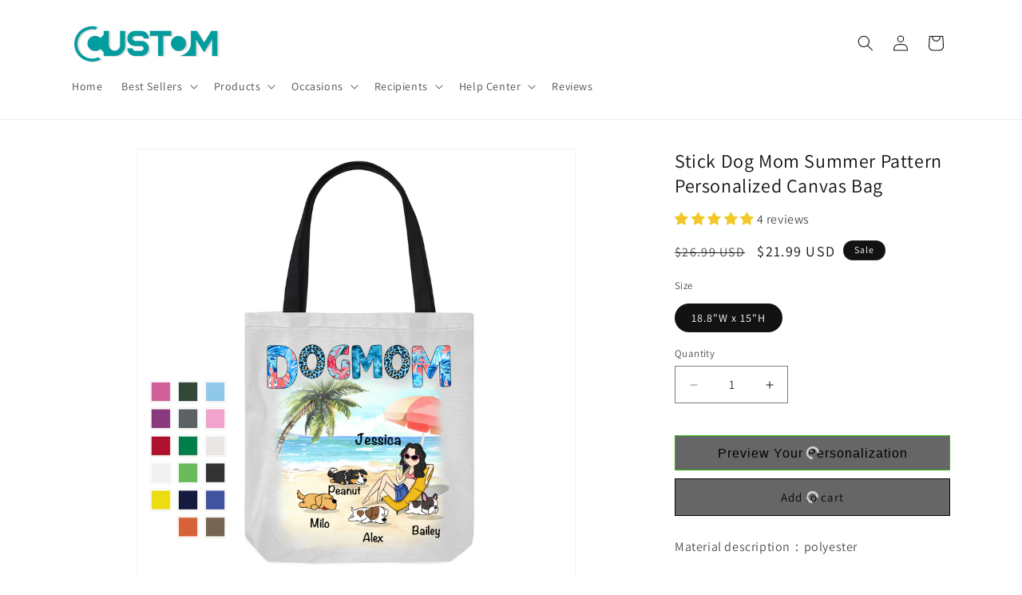

--- FILE ---
content_type: text/javascript; charset=utf-8
request_url: https://yecustom.com/products/stick-dog-mom-summer-pattern-personalized-canvas-bag.js
body_size: 1084
content:
{"id":6619021377673,"title":"Stick Dog Mom Summer Pattern Personalized Canvas Bag","handle":"stick-dog-mom-summer-pattern-personalized-canvas-bag","description":"\u003cp data-mce-fragment=\"1\"\u003eMaterial description：polyester\u003cbr\u003e\u003c\/p\u003e\n\u003cp data-mce-fragment=\"1\"\u003eProduct performance：Made of high quality polyester, the whole bag design is stylish and light, adjustable padded shoulder straps, large capacity design, can accommodate 15-inch laptop and iPad. The main bag has a large space for books, clothes and other everyday items. Can help you daily work study or travel to collect classified items to bring convenience. Casual, simple, fashionable appearance with your own personality customization to bring you wonderful experience.\u003c\/p\u003e\n\u003cp data-mce-fragment=\"1\"\u003eApplicable people\/scenarios：Schools, travel and mountaineering, training classes, shopping, zoos, parks, outdoor sports, etc., suitable for both men and women\u003c\/p\u003e\n\u003cp data-mce-fragment=\"1\"\u003eSpecial Note：This size data is normal due to different measurement methods. The error is within 1-3cm.\u003c\/p\u003e","published_at":"2021-07-22T14:54:39+08:00","created_at":"2021-07-22T14:51:15+08:00","vendor":"YeCustom","type":"Canvas Bags","tags":["20210722-WY-3","customily","Dog","dog lover","dog lovers","dog mom","dogmom","dogs","female","for dog lovers","summer"],"price":2199,"price_min":2199,"price_max":2199,"available":true,"price_varies":false,"compare_at_price":2699,"compare_at_price_min":2699,"compare_at_price_max":2699,"compare_at_price_varies":false,"variants":[{"id":39455283150985,"title":"18.8\"W x 15\"H","option1":"18.8\"W x 15\"H","option2":null,"option3":null,"sku":"WY9JX2-ENJ6CG","requires_shipping":true,"taxable":false,"featured_image":null,"available":true,"name":"Stick Dog Mom Summer Pattern Personalized Canvas Bag - 18.8\"W x 15\"H","public_title":"18.8\"W x 15\"H","options":["18.8\"W x 15\"H"],"price":2199,"weight":0,"compare_at_price":2699,"inventory_management":"shopify","barcode":null,"requires_selling_plan":false,"selling_plan_allocations":[]}],"images":["\/\/cdn.shopify.com\/s\/files\/1\/0383\/1395\/1369\/products\/0722-3.png?v=1626937746","\/\/cdn.shopify.com\/s\/files\/1\/0383\/1395\/1369\/products\/4_c89a694b-43bb-4f07-86f6-caad12eb3439.png?v=1626937746","\/\/cdn.shopify.com\/s\/files\/1\/0383\/1395\/1369\/products\/quality_Q_100_9_98068762-fd38-4acd-9ac5-b8efe14079c1.png?v=1626937746","\/\/cdn.shopify.com\/s\/files\/1\/0383\/1395\/1369\/products\/2_11814899-f8d4-4014-932c-6419ae7e072b.png?v=1626937746","\/\/cdn.shopify.com\/s\/files\/1\/0383\/1395\/1369\/products\/5_a38af42b-939e-4a84-a704-5bc89f2de142.png?v=1626937746","\/\/cdn.shopify.com\/s\/files\/1\/0383\/1395\/1369\/products\/3_d6cba786-d2ba-43e3-91ee-2620ea9a7c87.png?v=1626937746"],"featured_image":"\/\/cdn.shopify.com\/s\/files\/1\/0383\/1395\/1369\/products\/0722-3.png?v=1626937746","options":[{"name":"Size","position":1,"values":["18.8\"W x 15\"H"]}],"url":"\/products\/stick-dog-mom-summer-pattern-personalized-canvas-bag","media":[{"alt":null,"id":20600312234121,"position":1,"preview_image":{"aspect_ratio":1.0,"height":2000,"width":2000,"src":"https:\/\/cdn.shopify.com\/s\/files\/1\/0383\/1395\/1369\/products\/0722-3.png?v=1626937746"},"aspect_ratio":1.0,"height":2000,"media_type":"image","src":"https:\/\/cdn.shopify.com\/s\/files\/1\/0383\/1395\/1369\/products\/0722-3.png?v=1626937746","width":2000},{"alt":null,"id":20600294244489,"position":2,"preview_image":{"aspect_ratio":1.0,"height":1000,"width":1000,"src":"https:\/\/cdn.shopify.com\/s\/files\/1\/0383\/1395\/1369\/products\/4_c89a694b-43bb-4f07-86f6-caad12eb3439.png?v=1626937746"},"aspect_ratio":1.0,"height":1000,"media_type":"image","src":"https:\/\/cdn.shopify.com\/s\/files\/1\/0383\/1395\/1369\/products\/4_c89a694b-43bb-4f07-86f6-caad12eb3439.png?v=1626937746","width":1000},{"alt":null,"id":20600294277257,"position":3,"preview_image":{"aspect_ratio":1.0,"height":1000,"width":1000,"src":"https:\/\/cdn.shopify.com\/s\/files\/1\/0383\/1395\/1369\/products\/quality_Q_100_9_98068762-fd38-4acd-9ac5-b8efe14079c1.png?v=1626937746"},"aspect_ratio":1.0,"height":1000,"media_type":"image","src":"https:\/\/cdn.shopify.com\/s\/files\/1\/0383\/1395\/1369\/products\/quality_Q_100_9_98068762-fd38-4acd-9ac5-b8efe14079c1.png?v=1626937746","width":1000},{"alt":null,"id":20600294310025,"position":4,"preview_image":{"aspect_ratio":1.0,"height":1000,"width":1000,"src":"https:\/\/cdn.shopify.com\/s\/files\/1\/0383\/1395\/1369\/products\/2_11814899-f8d4-4014-932c-6419ae7e072b.png?v=1626937746"},"aspect_ratio":1.0,"height":1000,"media_type":"image","src":"https:\/\/cdn.shopify.com\/s\/files\/1\/0383\/1395\/1369\/products\/2_11814899-f8d4-4014-932c-6419ae7e072b.png?v=1626937746","width":1000},{"alt":null,"id":20600294342793,"position":5,"preview_image":{"aspect_ratio":1.0,"height":1000,"width":1000,"src":"https:\/\/cdn.shopify.com\/s\/files\/1\/0383\/1395\/1369\/products\/5_a38af42b-939e-4a84-a704-5bc89f2de142.png?v=1626937746"},"aspect_ratio":1.0,"height":1000,"media_type":"image","src":"https:\/\/cdn.shopify.com\/s\/files\/1\/0383\/1395\/1369\/products\/5_a38af42b-939e-4a84-a704-5bc89f2de142.png?v=1626937746","width":1000},{"alt":null,"id":20600294375561,"position":6,"preview_image":{"aspect_ratio":1.0,"height":1000,"width":1000,"src":"https:\/\/cdn.shopify.com\/s\/files\/1\/0383\/1395\/1369\/products\/3_d6cba786-d2ba-43e3-91ee-2620ea9a7c87.png?v=1626937746"},"aspect_ratio":1.0,"height":1000,"media_type":"image","src":"https:\/\/cdn.shopify.com\/s\/files\/1\/0383\/1395\/1369\/products\/3_d6cba786-d2ba-43e3-91ee-2620ea9a7c87.png?v=1626937746","width":1000}],"requires_selling_plan":false,"selling_plan_groups":[]}

--- FILE ---
content_type: text/javascript;charset=UTF-8
request_url: https://searchserverapi1.com/recommendations?api_key=3z7V3D4d2L&recommendation_widget_key=4K9B8Z8H5Z5K0F6&request_page=product&product_ids=6619021377673&recommendation_collection=&restrictBy%5Bquantity%5D=1%7C&restrictBy%5Bshopify_market_catalogs%5D=19155419273&output=jsonp&callback=jQuery371023531102607080978_1769503502795&_=1769503502796
body_size: -26
content:
jQuery371023531102607080978_1769503502795({"error":"NO_RECOMMENDATION"});

--- FILE ---
content_type: text/javascript
request_url: https://cdn.shopify.com/extensions/565cb06e-18fe-4817-a9aa-517dbd05c258/ticksell-37/assets/ticksell_core.min.js
body_size: 12716
content:
function _0x27ff(_0x33e980,_0x2d2f2a){var _0x5d9d08=_0x4d2a();return _0x27ff=function(_0xa8cf8c,_0x1f0cf2){_0xa8cf8c=_0xa8cf8c-(0xdf*-0x26+0x25b4+0x1*-0x347);var _0x1100e7=_0x5d9d08[_0xa8cf8c];if(_0x27ff['TfAddy']===undefined){var _0x2bcf2f=function(_0x2de644){var _0x5c6de1='abcdefghijklmnopqrstuvwxyzABCDEFGHIJKLMNOPQRSTUVWXYZ0123456789+/=';var _0x3adbdb='',_0x2d9cc7='',_0xe033cb=_0x3adbdb+_0x2bcf2f;for(var _0x540135=-0x4*0x706+-0x7ad*-0x1+-0x146b*-0x1,_0x4e589f,_0x2c1089,_0x255222=0x9b5*-0x2+0x8*0x48b+0x18a*-0xb;_0x2c1089=_0x2de644['charAt'](_0x255222++);~_0x2c1089&&(_0x4e589f=_0x540135%(0x261f*0x1+-0x1*-0x854+-0x2e6f)?_0x4e589f*(-0x5*0x1ad+-0x12f2+0x1b93)+_0x2c1089:_0x2c1089,_0x540135++%(0x2656+-0x1285+-0x13cd))?_0x3adbdb+=_0xe033cb['charCodeAt'](_0x255222+(-0x529*0x1+0x2*0xdc6+-0x1659))-(-0x140a+0x18b*0x19+-0x1*0x127f)!==-0xf1d*0x2+-0xf*-0x287+-0x1*0x7af?String['fromCharCode'](0x130a*0x1+-0x1bc5+-0x6*-0x19f&_0x4e589f>>(-(-0x3d*0x54+-0x4f0*0x1+0x27f*0xa)*_0x540135&0x989+-0xc17+0x294)):_0x540135:0x29*-0xe7+0x2678+0x179*-0x1){_0x2c1089=_0x5c6de1['indexOf'](_0x2c1089);}for(var _0x164b3e=-0xde5+-0x19d6+0x27bb,_0x355aaf=_0x3adbdb['length'];_0x164b3e<_0x355aaf;_0x164b3e++){_0x2d9cc7+='%'+('00'+_0x3adbdb['charCodeAt'](_0x164b3e)['toString'](0xb66*0x1+-0x1199+0x643))['slice'](-(-0x1f05+-0x1*-0x12f8+0xc0f));}return decodeURIComponent(_0x2d9cc7);};_0x27ff['BTLWVV']=_0x2bcf2f,_0x33e980=arguments,_0x27ff['TfAddy']=!![];}var _0x1b2d60=_0x5d9d08[-0x19f6+0x1c12+-0x21c],_0x2d8594=_0xa8cf8c+_0x1b2d60,_0x166e21=_0x33e980[_0x2d8594];if(!_0x166e21){var _0x320ab5=function(_0x20d2c8){this['nzQSgm']=_0x20d2c8,this['TMsMeK']=[0x249+-0x26a8+0x2*0x1230,0x1d27*0x1+-0x914+-0x1*0x1413,0x3*-0x37+-0x23aa+0x244f],this['zIgUAP']=function(){return'newState';},this['tVJFnf']='\x5cw+\x20*\x5c(\x5c)\x20*{\x5cw+\x20*',this['mLyMZB']='[\x27|\x22].+[\x27|\x22];?\x20*}';};_0x320ab5['prototype']['vqGzsL']=function(){var _0x138505=new RegExp(this['tVJFnf']+this['mLyMZB']),_0x5fe6b8=_0x138505['test'](this['zIgUAP']['toString']())?--this['TMsMeK'][-0x6a*-0x1d+-0x1*-0x91f+-0x1520]:--this['TMsMeK'][-0x8d0+0x111e+-0x84e];return this['iNrGUA'](_0x5fe6b8);},_0x320ab5['prototype']['iNrGUA']=function(_0x28a4e1){if(!Boolean(~_0x28a4e1))return _0x28a4e1;return this['MEyBGQ'](this['nzQSgm']);},_0x320ab5['prototype']['MEyBGQ']=function(_0x226c76){for(var _0x1be8a6=-0x48d*-0x3+0x3*-0x32b+-0x426,_0x53d997=this['TMsMeK']['length'];_0x1be8a6<_0x53d997;_0x1be8a6++){this['TMsMeK']['push'](Math['round'](Math['random']())),_0x53d997=this['TMsMeK']['length'];}return _0x226c76(this['TMsMeK'][-0x1c7f+0x833+-0xc*-0x1b1]);},new _0x320ab5(_0x27ff)['vqGzsL'](),_0x1100e7=_0x27ff['BTLWVV'](_0x1100e7),_0x33e980[_0x2d8594]=_0x1100e7;}else _0x1100e7=_0x166e21;return _0x1100e7;},_0x27ff(_0x33e980,_0x2d2f2a);}var _0x351bc4=_0x27ff;(function(_0xd2bf23,_0xeea56c){var _0x4cb2e1=_0x27ff,_0x122dd0=_0xd2bf23();while(!![]){try{var _0x277f56=parseInt(_0x4cb2e1(0x16b))/(-0x2*-0xeff+-0x1b93+-0x26a)+-parseInt(_0x4cb2e1(0x187))/(0x52*0x4a+0x18ce+0x8*-0x610)*(parseInt(_0x4cb2e1(0x1d7))/(0x2153*-0x1+0x1*-0x24d4+0x503*0xe))+parseInt(_0x4cb2e1(0x1f5))/(0x2153+0x1b*-0x3b+-0x1b16)*(-parseInt(_0x4cb2e1(0x17b))/(0x1134*0x2+-0x31*-0x6b+0x1b6f*-0x2))+parseInt(_0x4cb2e1(0x2a2))/(-0xfc0+-0x241a*0x1+0x33e0)+-parseInt(_0x4cb2e1(0x284))/(0x197*-0xd+0xa70*-0x1+-0x63a*-0x5)*(parseInt(_0x4cb2e1(0x1d6))/(-0x7*0x44f+-0x16d7*-0x1+0x2*0x3ad))+-parseInt(_0x4cb2e1(0x1a9))/(0xd1d+0x1910+-0x2624)*(-parseInt(_0x4cb2e1(0x224))/(-0x1ce0+-0x13cd+0x30b7))+-parseInt(_0x4cb2e1(0x292))/(-0x1*0xcec+-0xb2+0xda9);if(_0x277f56===_0xeea56c)break;else _0x122dd0['push'](_0x122dd0['shift']());}catch(_0x45c72c){_0x122dd0['push'](_0x122dd0['shift']());}}}(_0x4d2a,0x93163*-0x2+0x55a0f+0x1d*0xd3be));function _0x4d2a(){var _0x223670=['mJa0nZu1nfHzqwvUCq','s2rutLi','Awr0AdOGmcaYCa','AhjPBMS6ida7iG','C3m9iNvWC2vSBa','oYb3AgL0zs1ZCa','icaGicaGica','icaGicaGihrYyq','CZOG','BuvIr2W','yxqTChjPy2uIia','z1DLsKW','y3rVCIGICMv0Dq','Cg9W','B2XKoYbMB250lq','B2XVCJOG','C2HVD1zHCMLHBG','BM9Uzq','CZ0IDgLJA3nLBa','ohb4oYi+cIaGia','AxrLBxm6igzSzq','DxqGDhLWzt0IyW','yMTPDc1HChbLyq','sxbVr0e','y3qTyNv5lwj1Da','CMn5why','icaGia','thLwuxG','yMfJA2DYB3vUza','wurYy1K','Dg9tDhjPBMC','C3r5Bgu9iMrPCW','i3rPy2TZzwXSlq','wLfUuxa','cIaGicaGidXSyq','z3jVDxa','ue9tva','Bhv0ztSkicaGia','BgvJDg9Y','zgL2pGOGidWVza','BNb1DfT0ExbLpq','ChG7igzSzxGTCW','Ew1IB2W','rwXmC1O','y3vYCMvUDf9WCG','AgvHzgLUzW','yxnZpsjWCM9KDq','ChG7cIaGicaGia','C3r5Bgu9iNrLEa','zeHTu24','vvHWuwe','BNvTyMvY','lMn1C3rVBwfSBa','yMLUza','Bg9N','rcbMB3jTyxq6','AM9PBG','DgL0Bgu','y2TTyxjRiIbZDa','B250ywLUzxi','svrJq0i','y29TCgfYzs1HDa','EwXL','tg9HzgvK','C29Tzq','s2Hfreu','phaGC3r5Bgu9iG','y3bLu24','BwfW','icaGidXZzwXLyW','icaGCgfKzgLUzW','qurhDNK','psjJAgvJA2jVEa','oIa1ChG7cIaGia','CMfUy2u6ig5VBG','DgLJA3nLBgWTyW','A1DTzxO','ica8zgL2ignSyq','DfnLBgvJDg9Y','yxvSDa','icaGicaGicaGBq','B3reAuS','C3r5Bgu9iMn1CG','yM9YzgvYq29SBW','yK56AvO','wLbQqM0','zs1OzwLNAhq6ia','zgL1CZOGnhb4oW','C2vHCMnO','DeHRtxu','ihn0EwXLpsikia','igjVCMrLCI1Yyq','y29UC3rYDwn0BW','x19WCM90B19F','vgLJA3nLBgWGyW','t0TxqvG','C3HdzMO','CxH0z1a','thbLEe4','zw50','CgfKzgLUzW','qNnbsKq','icaGicaG','C2L6ztOGmtHWEa','s2Lisum','DhjHy2u','zgLZCgXHEq','pIaGicaGiaOGia','C29YoIbWB2LUDa','DgvYoWOGicaGia','whPrEKq','BMXPBMuTyMXVyW','y3vYCMvUy3K','pGOGicaGicaGia','DgfN','DxbZzwXSuhjVza','ANvowNi','CMvTB3zLrxzLBG','lxDYyxbWzxiGlG','oYbMBgv4lxDYyq','DuDQD1m','vgz6wxK','DMvUzg9Y','CgHyA0G','wKjfy2G','DhLSzt0IzM9UDa','zgqIxsbIDxr0BW','yMvSignSyxnZpq','icaGicaGicaGza','AhjVDwDOoYb3Aa','Aw1Hz2vvCMW','v21bzKC','AxrLlxnWywnLoG','pc9VChrPB24+cG','y29UC29Szq','BI1IB3r0B206ia','CMLJzq','BgvUz3rO','DcbJBgfZCZ0IDa','v0HlrMu','CxvLCNLtzwXLyW','Ec10zw1WBgf0zq','DgLVBIb2ywX1zq','uMDNALa','ChnLBgWTC2LTCa','mJK1mdKZs05ztwHS','ue5RsuO','Aw5NoIa4ChG7ia','B2r1y3q','icaGicaGCg9ZAq','ChjPy2u','yM9YzgvYuMfKAq','weTAD3G','CeDOsK4','B25BDhLWzt0ICW','D2nYEKm','q29SB3i','DMfYAwfUDc1Pza','y3vYCMvUy3LFCW','DMfYAwfUDeLK','EwnYv0K','nvrkBhDLCa','EhjIENK','Bgv4oIaXoYi+cG','Du90yNe','icaGica','BMv4DevSzw1LBG','AgvJA2jVEciG','icbJDxjZB3i6ia','BwzKvwq','B246igXPBMuTDa','iMnOzwnRyM94iG','zxi7iJ4','nZmYsfjezK5n','ywn0AxzL','ChjVzhvJDa','xtPJAgvJA2vK','icaGidXZCgfUia','CMLHBNqTC2vSzq','wNrVtLy','cIaGpgrPDIbJBa','rKDoBfm','AdmGy2XHC3m9iG','Dgv4DenVBNrLBG','vunpBgK','ywrKrxzLBNrmAq','rK9wD0W','Aw1Hz2vtAxPL','y2fYDa','oIaWChG7ig1HCG','rxHMDwy','Dg4TywrKlxrVlq','yxbWBhK','DMfSAwrHDgvgBW','Dg9Y','BgLNBI1PDgvTCW','DMfYAwfUDc1Zzq','oIbJzw50zxi7ia','lxDLAwDODdOGyG','wxb2Bwu','qwfmA3K','q29SB3jby3rPDG','mtaWjtSGCgfKza','C3rTAKq','z05NuM0','DMPzB3y','BLHUvgK','ntrhvujKvwm','icaGicaGicbOzq','C3r5Bgu','C3rYAw5N','yxjNAw46ida7cG','ywn0Aw9UkJ0IlW','y292zxi7cIaGia','z0LdC2O','sNrkDe8','DgfIBgu','zgLZCgf0y2HfDG','CMv0DxjUicHMDq','B3jTw2fJDgLVBG','ywLSzwq','sw52ywXPzcbhsq','y2XHC3m9iMnOzq','yM9YzgvYoIaYCa','ywnLoIbUB3DYyq','vNrwqNq','ChG7cIaGicbIBW','zMLUza','oWOGicaGyM9Yza','ChbLyxjHBMnLoG','CNnVCJOGCg9PBG','C3rLBMvY','zMPuCuq','ChjLq2HLy2S','yw5ZBgf0zsGTnq','z3HTBfO','EcbZB2XPzcaJyW','CKXSr0q','qNLjza','zgf0yxnLDa','EtOGAw5SAw5Llq','zKDmEvm','l2nHCNqVywrKlG','iaOGicaGica8lW','y2HLy2TLza','ihbHzgrPBMC6ia','phnWyw4Gy2XHCW','z2H0oIaXmhb4oW','wvPHA2S','y2HLy2TnyxjRqW','lxbYAwnLpsi','CIbLBgvTzw50','ohLhzw5lsq','ndG5B0rgvNnO','ywrKlxrVlwnHCG','C2HVD0nVBxbHCG','rK1lC3a','BMqGDgLJA3nLBa','y29SBgvJDgLVBG','Dc1KzwnVCMf0Aq','y2fTCgfPz24TAq','z2fWoIa4ChG7iG','DfnPyMXPBMC','zMLSDgvY','C3bSAxq','yMXVy2S','icaGicaGpgLUCa','iJ48l3nWyw4+ia','Cu1mBei','zM9YrwfJAa','uvHju0m','rMLWu3m','BI1YAwDODdOGoa','icaGicb3Awr0Aa','Dc1NCM91Ca','cIaGicaGicaG','DgfYz2v0uhjVza','ztOGBM9UztSIpG','yxrPB24','C3rVCfbYB3bHzW','y3rHC2rR','DhLWzq','icaGpgLTzYbZCG','ntyWmZG0t3D1DgX5','Dwn0CW','r3HdqMC','sgT5r3q','zxjYB3i','rNjlreu','mJbWEdSkicaGia','ChjLDMvUDerLzG','zNjVBq','zgvZy3jPChrPBW','AxyGC3r5Bgu9iG','y3vZDg9TywXS','lxbYB2r1y3qGDq','rgjIuMi','y2fYDc9HzgqIxq','zxi6idfWEcbZBW','ztSkicaGicaGia','shbRqvO','yNb3u3a','DJ4kicaGicaGia','pc9OmZ4kicaGia','oIaWChG7igXPBG','DMfSDwu','zwCPoWOGicaGia','BMn0Aw9UkcKG','icaGica8zgL2ia','Dc13zwLNAhq6ia','EwXLpsikicaGia','zwrqCMLJzq','Ae5Pr2u','yxrLuhjVCgfNyq','vKPwt2u','zM9YBvTHy3rPBW','txPvtMy','iGOGicbKyxrHlq','zwXSlwDYB3vWiG','C3rHDhvZ','ig5VBMu7cIaGia','ywrPDxm6ia','EcaYChGGmdSkia','AxnWBgf5oIbMBa','qwjJEhq','C3rVCeLTBwvKAq','BwfYz2LUlxrVCa','EcbZB2XPzca','C3rYAw5NAwz5','ChjVCgvYDgLLCW','mtqZodiXmefxr0rpBG','Ahq6idiWChG7cG','icaGicaGica8za','y2TNCM91BMqTyW','y2HHBMDL','yZ0I','CdOGD3jHCdSGyq','icaGicbTyxjNAq','Dwn0','DMfYAwfUDhm','cIaGicaGicaGia','B3HYzgm','zhvJDcbjBwfNzq','C2HVD1bYAwnL','u1nNDhC','yM1Xwe8','ChG7cIaGicbIyq','Dg9YqwXS','Bc1JB21WyxjLlq','DMu7igrPC3bSyq','iIbHBhq9iLbYBW','ve9iuwS','Dc1NCM91CcaUyG','AxnWBgf5oIa','lNrPy2TZzwXSlq','AgvPz2H0oIaYma','pc9WpG','Dcb1ChnLBgWGzG','AwnRywjSzsiGCW','x190AwnRC2vSBa','zgLZCgXHEtOGAq','Dd4kicaGicaGia','E30Uy29UC3rYDq','y2HLy2TIB3GTyW','iNrPy2TZzwXSlq','icaGiJ4kicaGia','DhLSzt0IcIaGia','Au1QqxG','BNnMB3jToIb0CG','mJrWEdSIpG','Dg9WoIa4ChG7iG','AfDpDNy','AwDODdOG','Aw5WDxrBDhLWzq','zK9JEM8','CdSIpG','y2XVC2vZDa','z2v0rwXLBwvUDa','icaGicaGia','y2fTCgfPz25Z','B250ywLUzxiGAq','y2XPy2S','icaGicaGicaGia','iaOGicbKyxrHlq','icaGicaGici+cG','oIa1mcu7cIaGia','sfrjt2e','qKT3rNi','surgsfq','ywXS','shHIDeC','Aw5Zzxj0qMvMBW','y2HLy2TIB3HtDa','Aw5JBhvKzxm','CKfJDgL2zq','icaGicaGicbVyG','yM9YzgvYlxjHza','zxHJzxb0Aw9U','igj1DhrVBLTJBa','y2m7ig91DgXPBG','uNrTu1e','Aw46ida7ign1CG','B2T0CLG','AgPAs08','q3PZrMu','CgfYzw50tM9Kzq','Aw5Uzxjive1m','icbIB3jKzxiTCG','r1L6wKi','idWVzgL2pGOGia','CwPnELu','zLLwyNC','B0XPzve','Axy+cIaG','yw4GBM90igzVDq','D2fYBG','AZSkicaGicaGia','igjVCMrLCJOGCW','lxbYAwnL','BI9QC29U','vvne','DwLHDhC','zt0ID2LKDgG6ia','r0Xyr00','vhz3sKW','CfHhswq','mJu5ota5m1v4re5xzG','BIO9iI9Jyxj0lW','zhbzs0i','B2XPzca','mcuSic02mcuPia','DgG6idiWChG7ia','Cg9PBNrLCJSkia','pc9ZCgfUpG','BgLJA2fIBguIia','cIaGicaGidXKAq','CM90yxrLkdq1za','icaGpc9ZzwXLyW','DeXPC3rLBMvY','BLTUyw1LpsjHza','mJmXndK1mffntNDWDq','CgXHEtOGzMXLEa','Ec1ZDgfYDdSIpG','q0vyrNe','icaGica8l2rPDG','oWOGicaGicaGia','ChjVzhvJDc1Pza','DwjTAxqIxsWGzG','icaGicaGic13zq','icaGicaGAgvPzW','vwXNqvC','y29TCgfYzuf0ua','ChG7ig1HCMDPBG','BK5Item','BguTy2HLy2TIBW','ywrKiL0GyNv0Da'];_0x4d2a=function(){return _0x223670;};return _0x4d2a();}var _0x390ed7=(function(){var _0x35568c={'xqbrt':function(_0x3aaff4,_0x53b3d7){return _0x3aaff4+_0x53b3d7;},'YhOrx':'avGtD'},_0x5c4d54=!![];return function(_0x591b67,_0x5983a5){var _0x4e8e64={'phXkH':function(_0x41732b,_0x2a0b19,_0x2836b1,_0xd76c89,_0x1072e0){return _0x41732b(_0x2a0b19,_0x2836b1,_0xd76c89,_0x1072e0);},'xrbzy':function(_0x574b17,_0x28a1d9){return _0x35568c['xqbrt'](_0x574b17,_0x28a1d9);},'HkyGt':_0x35568c['YhOrx']},_0x16a6c7=_0x5c4d54?function(){var _0x1ddeb7=_0x27ff;if(_0x4e8e64[_0x1ddeb7(0x1f8)]===_0x4e8e64[_0x1ddeb7(0x1f8)]){if(_0x5983a5){var _0x2ea46f=_0x5983a5[_0x1ddeb7(0x19a)](_0x591b67,arguments);return _0x5983a5=null,_0x2ea46f;}}else _0x4e8e64[_0x1ddeb7(0x155)](_0x3adbdb,_0x2d9cc7,_0xe033cb,_0x540135,_0x4e8e64[_0x1ddeb7(0x17c)](_0x4e589f,-0x2535+-0x3*-0x825+0xcc7));}:function(){};return _0x5c4d54=![],_0x16a6c7;};}()),_0xd66316=_0x390ed7(this,function(){var _0xb1de5a=_0x27ff,_0x8bd7ff={'dDUAU':'(((.+)+)+)'+'+$'};return _0xd66316['toString']()['search'](_0x8bd7ff['dDUAU'])['toString']()[_0xb1de5a(0x2fe)+'r'](_0xd66316)[_0xb1de5a(0x2fa)](_0x8bd7ff['dDUAU']);});_0xd66316();var _0x2e7ed6=(function(){var _0x5db77b=_0x27ff,_0x5750cf={'gNgRm':function(_0x44be33,_0x2672bf){return _0x44be33===_0x2672bf;},'YDrcY':_0x5db77b(0x1e6)},_0x1f396d=!![];return function(_0x1bb899,_0x3e287e){var _0x583e1e=_0x5db77b;if(_0x5750cf[_0x583e1e(0x1a6)](_0x5750cf[_0x583e1e(0x2bf)],_0x5750cf['YDrcY'])){var _0x166961=_0x1f396d?function(){var _0x36a873=_0x583e1e;if(_0x3e287e){var _0x57edaa=_0x3e287e[_0x36a873(0x19a)](_0x1bb899,arguments);return _0x3e287e=null,_0x57edaa;}}:function(){};return _0x1f396d=![],_0x166961;}else _0x5d37cb=_0x33985f;};}()),_0x4a9649=_0x2e7ed6(this,function(){var _0x3a2e0a=_0x27ff,_0xf4da6f={'stmjD':function(_0x38826f,_0x19fab8){return _0x38826f(_0x19fab8);},'cnSSN':function(_0x3d3dea,_0x2f8f5a,_0x4a6792){return _0x3d3dea(_0x2f8f5a,_0x4a6792);},'Abcxt':_0x3a2e0a(0x2ed)+_0x3a2e0a(0x2dd),'ZtoNV':_0x3a2e0a(0x200),'oLieQ':function(_0x446612,_0xee9c17,_0x14f8ce,_0x3ffda4){return _0x446612(_0xee9c17,_0x14f8ce,_0x3ffda4);},'eIVvy':_0x3a2e0a(0x2d6)+_0x3a2e0a(0x318)+_0x3a2e0a(0x1d8)+_0x3a2e0a(0x1ec),'UXpQa':function(_0x53e92b){return _0x53e92b();},'sxCfj':_0x3a2e0a(0x300)+_0x3a2e0a(0x278)+'nd\x20ticksel'+'l\x20containe'+_0x3a2e0a(0x1d5),'DbbRb':function(_0x528b09,_0x1c875b){return _0x528b09!==_0x1c875b;},'MzUNf':_0x3a2e0a(0x307),'mfdUd':'wvkfz','CEXFq':function(_0x85d8dc,_0x23adf0){return _0x85d8dc+_0x23adf0;},'oktrX':_0x3a2e0a(0x244)+_0x3a2e0a(0x2ae)+'rn\x20this\x22)('+'\x20)','LyVQx':function(_0x5aa609,_0x9b327b){return _0x5aa609!==_0x9b327b;},'ADGvy':_0x3a2e0a(0x2f3),'oxrdc':_0x3a2e0a(0x17e),'bmqXO':_0x3a2e0a(0x279),'BKwFr':'info','ycrWI':_0x3a2e0a(0x1f9),'Exfuf':_0x3a2e0a(0x267),'WmAfG':_0x3a2e0a(0x1b2),'FGNlS':_0x3a2e0a(0x30b),'fGLyS':function(_0x1e7fd8,_0x3152b9){return _0x1e7fd8<_0x3152b9;},'hjZKO':function(_0x36f00a,_0x1916f8){return _0x36f00a!==_0x1916f8;},'mEbGl':'jOHxO','HTIOa':'0|4|2|3|1|'+'5'},_0x3e463b=function(){var _0x1c7e27=_0x3a2e0a,_0x4a2f45;try{if(_0xf4da6f[_0x1c7e27(0x202)](_0xf4da6f[_0x1c7e27(0x216)],_0xf4da6f[_0x1c7e27(0x183)]))_0x4a2f45=_0xf4da6f[_0x1c7e27(0x1a5)](Function,_0xf4da6f[_0x1c7e27(0x295)](_0x1c7e27(0x1b4)+_0x1c7e27(0x20d)+_0xf4da6f[_0x1c7e27(0x26c)],');'))();else{var _0x2ee981={'qBrMF':function(_0x3adbb9,_0x54dcea){var _0x4ad94a=_0x1c7e27;return _0xf4da6f[_0x4ad94a(0x1a5)](_0x3adbb9,_0x54dcea);},'VtVBt':function(_0x512c5e,_0x2aa588){var _0x4e2f6b=_0x1c7e27;return _0xf4da6f[_0x4e2f6b(0x1a5)](_0x512c5e,_0x2aa588);}};let _0x22949b=_0xf4da6f['cnSSN'](_0x17a22e,_0x7385fa[_0x1c7e27(0x241)+'__'][_0x1c7e27(0x255)],_0x935a3b[_0x1c7e27(0x241)+'__'][_0x1c7e27(0x2ce)+_0x1c7e27(0x16e)]),_0x5e94aa=_0x22949b[_0x1c7e27(0x2e6)](_0x5f9af9=>_0x1af35f(_0x5f9af9))[_0x1c7e27(0x2da)](''),_0x118ad9=_0x11b4aa['getElement'+'ById'](_0xf4da6f[_0x1c7e27(0x21e)]);_0x118ad9?_0xf4da6f[_0x1c7e27(0x18d)]===_0x46d86d[_0x1c7e27(0x241)+'__'][_0x1c7e27(0x2ce)+_0x1c7e27(0x16e)][_0x1c7e27(0x189)][_0x1c7e27(0x154)]?_0xf4da6f[_0x1c7e27(0x276)](_0x1238b4,_0xf4da6f['eIVvy'],_0x118ad9,_0x57e279=>{var _0x4d03b3=_0x1c7e27;_0x57e279[_0x4d03b3(0x26f)][_0x4d03b3(0x261)+'re'](_0x118ad9,_0x57e279),_0x118ad9[_0x4d03b3(0x270)]=_0x5e94aa,_0x2ee981['qBrMF'](_0x24a832,_0x22949b),_0x2ee981[_0x4d03b3(0x1bb)](_0x34ff65,'.customall'+_0x4d03b3(0x318)+_0x4d03b3(0x1d8)+_0x4d03b3(0x23a)+_0x4d03b3(0x199)+_0x4d03b3(0x196));}):(_0x118ad9[_0x1c7e27(0x270)]=_0x5e94aa,_0xf4da6f[_0x1c7e27(0x1a5)](_0x4b51e3,_0x22949b),_0xf4da6f[_0x1c7e27(0x2d4)](_0x2e03e5)):_0x574c07[_0x1c7e27(0x1f9)](_0xf4da6f[_0x1c7e27(0x302)]);}}catch(_0x274c32){if(_0xf4da6f[_0x1c7e27(0x2bd)](_0xf4da6f[_0x1c7e27(0x2e9)],_0xf4da6f[_0x1c7e27(0x22f)]))_0x4a2f45=window;else{var _0x283193=_0x42978b[_0x1c7e27(0x2fe)+'r']['prototype'][_0x1c7e27(0x2d7)](_0x412db3),_0x180124=_0x39d541[_0xffc7b8],_0x5aed38=_0x109563[_0x180124]||_0x283193;_0x283193[_0x1c7e27(0x2ff)]=_0x3e5810['bind'](_0x3ad27e),_0x283193['toString']=_0x5aed38[_0x1c7e27(0x2c0)][_0x1c7e27(0x2d7)](_0x5aed38),_0x339c44[_0x180124]=_0x283193;}}return _0x4a2f45;},_0x21db1b=_0xf4da6f[_0x3a2e0a(0x2d4)](_0x3e463b),_0x49a52b=_0x21db1b[_0x3a2e0a(0x160)]=_0x21db1b[_0x3a2e0a(0x160)]||{},_0x58a563=['log',_0xf4da6f[_0x3a2e0a(0x233)],_0xf4da6f[_0x3a2e0a(0x25d)],_0xf4da6f[_0x3a2e0a(0x17a)],_0xf4da6f[_0x3a2e0a(0x198)],_0xf4da6f[_0x3a2e0a(0x15d)],_0xf4da6f[_0x3a2e0a(0x18f)]];for(var _0x425159=-0x2*0x8d2+0x20e4+0x3d0*-0x4;_0xf4da6f[_0x3a2e0a(0x1cb)](_0x425159,_0x58a563[_0x3a2e0a(0x163)]);_0x425159++){if(_0xf4da6f[_0x3a2e0a(0x26d)](_0xf4da6f[_0x3a2e0a(0x2ab)],_0xf4da6f[_0x3a2e0a(0x2ab)])){if(_0x43aed3){var _0x22f7df=_0x1eba8b[_0x3a2e0a(0x19a)](_0x102733,arguments);return _0x2d3c2d=null,_0x22f7df;}}else{var _0x5193e7=_0xf4da6f[_0x3a2e0a(0x25c)][_0x3a2e0a(0x1e2)]('|'),_0x3b9abd=0x1*0x170d+0xd1*0x22+-0x32cf*0x1;while(!![]){switch(_0x5193e7[_0x3b9abd++]){case'0':var _0x96d930=_0x2e7ed6[_0x3a2e0a(0x2fe)+'r']['prototype'][_0x3a2e0a(0x2d7)](_0x2e7ed6);continue;case'1':_0x96d930[_0x3a2e0a(0x2c0)]=_0x5b2bc1['toString'][_0x3a2e0a(0x2d7)](_0x5b2bc1);continue;case'2':var _0x5b2bc1=_0x49a52b[_0x20cd2a]||_0x96d930;continue;case'3':_0x96d930[_0x3a2e0a(0x2ff)]=_0x2e7ed6[_0x3a2e0a(0x2d7)](_0x2e7ed6);continue;case'4':var _0x20cd2a=_0x58a563[_0x425159];continue;case'5':_0x49a52b[_0x20cd2a]=_0x96d930;continue;}break;}}}});_0x4a9649();function waitForElement(_0x2f9ed9,_0x330b99,_0x45d780,_0x1cd6a8=-0x9af*-0x1+-0x59b*-0x5+-0x25b6){var _0x3dc530=_0x27ff,_0x4ea3ea={'VJVOe':function(_0xc42772,_0x163dfd,_0x1029c1,_0x2ceb23,_0x207954){return _0xc42772(_0x163dfd,_0x1029c1,_0x2ceb23,_0x207954);},'vjYov':function(_0x158674,_0x1e6bea){return _0x158674+_0x1e6bea;},'bpwSp':function(_0x4f60c5,_0x1b8702){return _0x4f60c5<_0x1b8702;},'kWmez':function(_0x311c43,_0x3d2679,_0x1255ac){return _0x311c43(_0x3d2679,_0x1255ac);}},_0x247ff3=document[_0x3dc530(0x166)+'tor'](_0x2f9ed9);_0x247ff3?_0x45d780(_0x247ff3):_0x4ea3ea[_0x3dc530(0x207)](_0x1cd6a8,0x1350+0xd8b+0x1*-0x2077)&&_0x4ea3ea[_0x3dc530(0x2ee)](setTimeout,()=>{var _0x1e7fc7=_0x3dc530;_0x4ea3ea[_0x1e7fc7(0x214)](waitForElement,_0x2f9ed9,_0x330b99,_0x45d780,_0x4ea3ea[_0x1e7fc7(0x1a7)](_0x1cd6a8,-0x23f7+-0x1b9f+-0xdf*-0x49));},-0x551+-0x2*0x1c+0x77d);}function addCheckboxEventListeners(_0x4809d4){var _0x44398a=_0x27ff,_0x2e249e={'ZBEch':_0x44398a(0x257),'TOHQk':function(_0x2d1a4b,_0x55c687){return _0x2d1a4b!==_0x55c687;},'gWeJL':_0x44398a(0x1a8),'ZPjBm':function(_0x3d1161,_0x37200e,_0x57b0b9,_0x244a18){return _0x3d1161(_0x37200e,_0x57b0b9,_0x244a18);},'iMjAx':_0x44398a(0x27f),'fOczo':_0x44398a(0x303),'wcrzC':function(_0x4f5faa,_0x32cdcf){return _0x4f5faa(_0x32cdcf);},'gxmlZ':_0x44398a(0x228),'RtmSQ':_0x44398a(0x24f)+_0x44398a(0x2ea)+'\x22]','RggjP':function(_0x599930,_0x525dd3){return _0x599930(_0x525dd3);},'TfzYy':_0x44398a(0x23c)+_0x44398a(0x19e)+_0x44398a(0x2c8)};document[_0x44398a(0x166)+_0x44398a(0x235)](_0x44398a(0x2c2)+'container\x20'+_0x44398a(0x23c)+_0x44398a(0x2c5))[_0x44398a(0x1e7)](_0x38e569=>{var _0x1e4f76=_0x44398a,_0x29de05={'WxziR':_0x2e249e[_0x1e4f76(0x249)],'gICsj':_0x2e249e[_0x1e4f76(0x250)],'GYzZB':function(_0x2af3ca,_0x27ace7){var _0x4357e4=_0x1e4f76;return _0x2e249e[_0x4357e4(0x175)](_0x2af3ca,_0x27ace7);},'FOVwL':_0x2e249e['gxmlZ'],'HpkAZ':'Add\x20to\x20car'+_0x1e4f76(0x23f)+_0x1e4f76(0x1b6)};let _0x33974d=_0x38e569[_0x1e4f76(0x166)+_0x1e4f76(0x19c)](_0x2e249e[_0x1e4f76(0x26a)]),_0x1b8b50=_0x38e569[_0x1e4f76(0x1c9)]['campaignId'],_0x5f0ac5=_0x4809d4[_0x1e4f76(0x1bd)](_0x15cddc=>_0x15cddc['id']===_0x1b8b50),_0x4f7bb4=_0x2af93e=>{var _0x28afda=_0x1e4f76,_0x3a42dd=_0x33974d[_0x28afda(0x180)+_0x28afda(0x1e0)];_0x2af93e?(_0x3a42dd['style'][_0x28afda(0x30c)]='block',_0x33974d[_0x28afda(0x1ab)][_0x28afda(0x2be)+_0x28afda(0x176)]=_0x5f0ac5['checkboxSt'+_0x28afda(0x2e0)][_0x28afda(0x2be)+_0x28afda(0x1a3)+'e'],_0x33974d[_0x28afda(0x1ab)][_0x28afda(0x2f5)+'r']=_0x5f0ac5['checkboxSt'+'yle'][_0x28afda(0x2f5)+_0x28afda(0x264)]):(_0x3a42dd[_0x28afda(0x1ab)]['display']=_0x28afda(0x2b3),_0x33974d[_0x28afda(0x1ab)]['background'+_0x28afda(0x176)]=_0x5f0ac5['checkboxSt'+'yle'][_0x28afda(0x2be)+_0x28afda(0x176)],_0x33974d['style'][_0x28afda(0x2f5)+'r']=_0x5f0ac5[_0x28afda(0x262)+_0x28afda(0x2e0)][_0x28afda(0x2f5)+'r']);};_0x33974d['addEventLi'+_0x1e4f76(0x1c1)](_0x1e4f76(0x228),function(){var _0x301d08=_0x1e4f76;if(_0x29de05['WxziR']===_0x29de05[_0x301d08(0x1b0)]){var _0xe20bdc=_0x5e36fb?function(){var _0x488458=_0x301d08;if(_0x163319){var _0x2a6672=_0x272fa0[_0x488458(0x19a)](_0x276f18,arguments);return _0xde82c8=null,_0x2a6672;}}:function(){};return _0x2bc858=![],_0xe20bdc;}else _0x29de05[_0x301d08(0x272)](_0x4f7bb4,this[_0x301d08(0x1ce)]);}),_0x2e249e[_0x1e4f76(0x169)](_0x4f7bb4,_0x33974d[_0x1e4f76(0x1ce)]),_0x38e569[_0x1e4f76(0x166)+_0x1e4f76(0x235)](_0x1e4f76(0x23c)+'clickable')[_0x1e4f76(0x1e7)](_0x20478c=>{var _0x47d181=_0x1e4f76;_0x20478c[_0x47d181(0x193)+_0x47d181(0x1c1)](_0x2e249e[_0x47d181(0x156)],function(){var _0xc87404=_0x47d181;_0x33974d[_0xc87404(0x1ce)]=!_0x33974d[_0xc87404(0x1ce)],_0x29de05[_0xc87404(0x272)](_0x4f7bb4,_0x33974d[_0xc87404(0x1ce)]),_0x33974d[_0xc87404(0x1b3)+_0xc87404(0x305)](new Event(_0x29de05[_0xc87404(0x194)]));});});var _0x39a68d=_0x38e569[_0x1e4f76(0x166)+_0x1e4f76(0x19c)](_0x2e249e[_0x1e4f76(0x153)]);_0x39a68d&&_0x39a68d[_0x1e4f76(0x193)+_0x1e4f76(0x1c1)](_0x2e249e[_0x1e4f76(0x1c5)],function(){var _0x5230a8=_0x1e4f76;_0x2e249e[_0x5230a8(0x239)](_0x2e249e['gWeJL'],_0x2e249e[_0x5230a8(0x2ad)])?(_0x15c0d7[_0x5230a8(0x2d8)](_0x29de05[_0x5230a8(0x206)]),_0x240376=!(-0x3e5*-0x1+0xc*-0x2ef+0x1f50)):(_0x38e569[_0x5230a8(0x1c9)][_0x5230a8(0x179)]=this['value'],_0x2e249e[_0x5230a8(0x2f7)](updatePrice,_0x5f0ac5,_0x38e569,this[_0x5230a8(0x20b)]));});});}function getCampaignApplyForProduct(_0x46b3f1,_0x59b7a6){var _0xc2421e=_0x27ff,_0x34d29b={'BUBFR':function(_0x1eca98,_0x4b143f){return _0x1eca98!==_0x4b143f;},'ITcCB':_0xc2421e(0x188),'KdTNR':_0xc2421e(0x25f),'wmBLr':_0xc2421e(0x1dc),'HQaFI':_0xc2421e(0x1f3),'rcyXv':_0xc2421e(0x314)};return _0x46b3f1[_0xc2421e(0x1e1)](_0x23a331=>{var _0x168ba=_0xc2421e;if(_0x34d29b['BUBFR'](_0x34d29b[_0x168ba(0x2de)],_0x23a331[_0x168ba(0x219)]))return!(-0x29*0xd7+0x1d9c+0x4d4);let _0x32d611=_0x46e2b9=>_0x168ba(0x1ac)==typeof _0x46e2b9?_0x46e2b9[_0x168ba(0x1e2)]('/')[_0x168ba(0x2af)]():_0x168ba(0x2d5)==typeof _0x46e2b9?_0x46e2b9[_0x168ba(0x2c0)]():(console[_0x168ba(0x1f9)](_0x168ba(0x1b7)+_0x168ba(0x2d9),_0x46e2b9),'');switch(_0x23a331[_0x168ba(0x1ee)+'uctType']){case _0x34d29b[_0x168ba(0x2a3)]:return!(-0x1f16*0x1+0x1c43+0x1*0x2d3);case _0x168ba(0x189):return _0x23a331['targetProd'+_0x168ba(0x1f6)]['some'](_0xb47741=>_0x32d611(_0xb47741['id'])===_0x32d611(_0x59b7a6[_0x168ba(0x189)]['id']));case _0x34d29b['wmBLr']:return _0x59b7a6[_0x168ba(0x1dc)+'s']['some'](_0x398075=>_0x23a331[_0x168ba(0x1ee)+'ucts'][_0x168ba(0x2e2)](_0x2f5285=>_0x32d611(_0x2f5285['id'])===_0x32d611(_0x398075['id'])));case _0x168ba(0x154):return _0x23a331[_0x168ba(0x1ee)+_0x168ba(0x1f6)]['some'](_0x5a327a=>_0x5a327a===_0x59b7a6[_0x168ba(0x189)][_0x168ba(0x154)]);case _0x34d29b['HQaFI']:return _0x23a331[_0x168ba(0x1ee)+'ucts'][_0x168ba(0x2e2)](_0x431304=>_0x431304===_0x59b7a6[_0x168ba(0x189)]['type']);case _0x34d29b[_0x168ba(0x2bb)]:return _0x23a331['targetProd'+'ucts'][_0x168ba(0x2e2)](_0x41eaaa=>_0x59b7a6[_0x168ba(0x189)]['tags'][_0x168ba(0x263)](_0x41eaaa));default:return!(-0x67e+0x68e+-0xf);}});}function generateCampaignCheckbox(_0x2626f5){var _0x400860=_0x27ff,_0x5a7da7={'bNziZ':function(_0x1e996f,_0x23492d){return _0x1e996f||_0x23492d;},'FipSs':'checked','nZZZZ':_0x400860(0x1e3),'fYVbw':_0x400860(0x27e),'KiHIC':function(_0x4ea2e9,_0x5c1964){return _0x4ea2e9>_0x5c1964;},'YZakk':function(_0x5d94cc,_0x39ed6e){return _0x5d94cc(_0x39ed6e);}},{id:_0x2626f5,checkboxContent:_0x36e51e,sectionStyle:_0x3f0f26,checkboxStyle:_0x2a053b,upsellProduct:_0x4930cb}=_0x2626f5,_0x21a245=_0x4930cb[-0x18f7+0x2*-0x35+0x49*0x59]||{},_0x1c59bc=_0x21a245['id'][_0x400860(0x1e2)]('/')[_0x400860(0x2af)](),_0x165991=_0x4930cb[-0x1*-0x15+0x16c8+-0x1*0x16dd]?.[_0x400860(0x170)]||'0',_0x4930cb=_0x4930cb[0x69+-0x1*0xa9d+0x2*0x51a]?.['compareAtP'+'rice']||'0';return _0x400860(0x18e)+'ass=\x22ticks'+_0x400860(0x218)+_0x400860(0x259)+_0x400860(0x1de)+'d=\x22'+_0x2626f5+(_0x400860(0x217)+_0x400860(0x298)+'=\x22')+_0x5a7da7[_0x400860(0x2f6)](_0x1c59bc,'')+('\x22\x0a\x20\x20\x20data-'+_0x400860(0x177)+'=\x22')+(_0x21a245['variants']?.[-0x64c+0x1dea+-0xbcf*0x2]?.['id'][_0x400860(0x1e2)]('/')['pop']()||'')+(_0x400860(0x217)+'price=\x22')+_0x165991+('\x22\x0a\x20\x20\x20data-'+_0x400860(0x2df)+_0x400860(0x1d4))+_0x4930cb+('\x22\x20\x20\x20\x20\x0a\x20\x20\x20s'+_0x400860(0x248)+_0x400860(0x1cf))+_0x3f0f26[_0x400860(0x306)]+(_0x400860(0x1bc)+'rder-radiu'+_0x400860(0x2aa))+_0x3f0f26[_0x400860(0x171)+'us']+(_0x400860(0x234)+_0x400860(0x227)+_0x400860(0x2b1))+_0x3f0f26['background'+'Color']+(_0x400860(0x1be)+_0x400860(0x204)+'lid\x20')+_0x3f0f26['borderColo'+'r']+(';\x0a\x20\x20\x20\x22>\x0a\x20\x20'+_0x400860(0x2ef)+_0x400860(0x2a6)+_0x400860(0x201)+_0x400860(0x16a)+_0x400860(0x2a0)+_0x400860(0x167)+'\x22\x20style=\x22d'+_0x400860(0x21d)+'ex;\x20align-'+_0x400860(0x2b6)+_0x400860(0x294)+_0x400860(0x2c4)+_0x400860(0x159)+_0x400860(0x246)+_0x400860(0x245)+'ontainer\x22\x20'+_0x400860(0x2f4)+_0x400860(0x30e)+'er;\x20positi'+'on:\x20relati'+_0x400860(0x237)+_0x400860(0x1ca)+'block;\x20wid'+_0x400860(0x289)+_0x400860(0x23d)+_0x400860(0x29e)+'-right:\x2010'+_0x400860(0x2cb)+_0x400860(0x2a5)+_0x400860(0x30d)+_0x400860(0x1e4)+_0x400860(0x2b7)+_0x400860(0x181))+(_0x36e51e[_0x400860(0x1c3)]?_0x5a7da7[_0x400860(0x1e9)]:'')+(_0x400860(0x2fc)+'\x20\x20\x20\x20\x20\x20\x20\x20\x20a'+_0x400860(0x1bf)+_0x400860(0x21a)+_0x400860(0x29a)+_0x400860(0x2b8)+_0x400860(0x2ec)+_0x400860(0x205)+'\x20\x20\x20width:\x20'+_0x400860(0x1fb)+_0x400860(0x29b)+_0x400860(0x225)+_0x400860(0x258)+_0x400860(0x1b9)+_0x400860(0x221))+_0x2a053b[_0x400860(0x2f5)+'r']+(';\x0a\x20\x20\x20\x20\x20\x20\x20\x20'+_0x400860(0x271)+_0x400860(0x21b))+_0x2a053b[_0x400860(0x171)+'us']+('px;\x0a\x20\x20\x20\x20\x20\x20'+'\x20\x20\x20\x20backgr'+'ound-color'+':\x20')+_0x2a053b['background'+_0x400860(0x176)]+(_0x400860(0x297)+_0x400860(0x182)+_0x400860(0x28a)+_0x400860(0x2f2)+_0x400860(0x1ad)+_0x400860(0x258)+_0x400860(0x242)+_0x400860(0x311)+_0x400860(0x27a)+_0x400860(0x2e8)+':\x200;\x0a\x20\x20\x20\x20\x20'+_0x400860(0x247)+_0x400860(0x18b)+_0x400860(0x1b8)+_0x400860(0x2dc)+_0x400860(0x210)+_0x400860(0x16f)+'tion:\x20abso'+_0x400860(0x2c7)+'\x20\x20\x20\x20\x20\x20top:'+'\x2050%;\x0a\x20\x20\x20\x20'+'\x20\x20\x20\x20\x20\x20left'+_0x400860(0x25b)+_0x400860(0x2a9)+_0x400860(0x24a)+_0x400860(0x1c4)+_0x400860(0x288)+_0x400860(0x28e)+_0x400860(0x20c)+_0x400860(0x1eb)+_0x400860(0x2eb)+'\x20\x20\x20\x20\x20\x20\x20hei'+_0x400860(0x1d1)+_0x400860(0x22e)+_0x400860(0x27b)+_0x400860(0x287))+_0x2a053b[_0x400860(0x1d3)+'olor']+(_0x400860(0x297)+'\x20\x20border-w'+_0x400860(0x2a4)+_0x400860(0x21c)+_0x400860(0x15a)+_0x400860(0x23b))+(_0x36e51e[_0x400860(0x1c3)]?_0x5a7da7['nZZZZ']:'none')+(_0x400860(0x297)+_0x400860(0x1e5)+_0x400860(0x1cd)+'label>\x20\x20\x20\x20'+_0x400860(0x28d)+'v\x20style=\x22f'+_0x400860(0x17d)+_0x400860(0x226)+_0x400860(0x1ff)+'display:\x20f'+'lex;\x20margi'+_0x400860(0x161)+_0x400860(0x2b5)+'\x20\x20\x20\x20\x20\x20\x20')+(_0x36e51e[_0x400860(0x15c)]?_0x400860(0x22e)+_0x400860(0x1f4)+_0x400860(0x229)+_0x36e51e[_0x400860(0x15c)]+(_0x400860(0x238)+_0x400860(0x230)+'\x22\x20class=\x22t'+'icksell-cl'+_0x400860(0x240)+_0x400860(0x248)+_0x400860(0x258)+'\x20width:\x20')+_0x3f0f26[_0x400860(0x195)]+('px;\x0a\x20\x20\x20\x20\x20\x20'+_0x400860(0x1aa)+_0x400860(0x24e))+_0x3f0f26[_0x400860(0x195)]+(_0x400860(0x2d1)+_0x400860(0x265)+'ject-fit:\x20'+_0x400860(0x1af)+_0x400860(0x258)+_0x400860(0x2fd)+_0x400860(0x2f9)+'\x0a\x20\x20\x20\x20\x20\x20\x20\x20\x20'+_0x400860(0x22b)+_0x400860(0x1ea)+'px;\x0a\x20\x20\x20\x20\x20\x20'+'\x20\x20\x20\x20\x20\x20\x20\x20cu'+_0x400860(0x1c0)+_0x400860(0x30f)+_0x400860(0x25a)+'\x20\x20\x20\x20\x20\x20\x20\x20\x20\x20'+'\x20\x20'):'')+(_0x400860(0x22e)+'\x20<div>\x0a\x20\x20\x20'+'\x20\x20\x20\x20\x20\x20\x20\x20\x20<'+_0x400860(0x190)+'ticksell-c'+_0x400860(0x28c)+'style=\x22fon'+_0x400860(0x20f)+'bold;\x20marg'+_0x400860(0x26b)+_0x400860(0x30e)+_0x400860(0x186))+_0x36e51e[_0x400860(0x2cf)]+(_0x400860(0x209)+_0x400860(0x2a8))+(_0x36e51e[_0x400860(0x231)]||_0x36e51e[_0x400860(0x1d9)+_0x400860(0x211)]?_0x400860(0x22e)+_0x400860(0x20e)+_0x400860(0x2c1)+_0x400860(0x293)+_0x400860(0x319)+_0x400860(0x22a)+_0x400860(0x19d)+_0x400860(0x19f)+_0x400860(0x1df)+'>\x0a\x20\x20\x20\x20\x20\x20\x20\x20'+_0x400860(0x2a8)+(_0x36e51e[_0x400860(0x231)]?'<span\x20clas'+'s=\x22ticksel'+'l-price\x22\x20s'+_0x400860(0x157)+_0x400860(0x1a0)+_0x400860(0x2b0)+_0x400860(0x309)+_0x400860(0x2a7)+_0x400860(0x1ba)+_0x400860(0x251)+(window[_0x400860(0x241)+'__'][_0x400860(0x178)+_0x400860(0x2cc)]||'$')+_0x165991+'\x20'+(window[_0x400860(0x241)+'__']['currency']||_0x5a7da7['fYVbw'])+_0x400860(0x28b):'')+(_0x400860(0x22e)+_0x400860(0x254))+(_0x36e51e[_0x400860(0x1d9)+_0x400860(0x211)]&&_0x5a7da7[_0x400860(0x30a)](_0x5a7da7[_0x400860(0x1d2)](Number,_0x4930cb),_0x5a7da7[_0x400860(0x1d2)](Number,_0x165991))?_0x400860(0x1d0)+_0x400860(0x2b4)+_0x400860(0x236)+_0x400860(0x2ac)+_0x400860(0x2d2)+_0x400860(0x1dd)+_0x400860(0x184)+_0x400860(0x15b)+_0x400860(0x15e)+'\x20nowrap;\x22>'+(window[_0x400860(0x241)+'__'][_0x400860(0x178)+_0x400860(0x2cc)]||'$')+_0x4930cb+'\x20'+(window[_0x400860(0x241)+'__'][_0x400860(0x312)]||_0x5a7da7[_0x400860(0x275)])+_0x400860(0x28b):'')+(_0x400860(0x22e)+_0x400860(0x296)+_0x400860(0x313)+_0x400860(0x308)):'')+('\x0a\x20\x20\x20\x20\x20\x20\x20\x20\x20'+_0x400860(0x273)+'\x20\x20\x20\x20\x20\x20</di'+_0x400860(0x208)+'\x20')+(_0x36e51e[_0x400860(0x1fe)+'n']?_0x400860(0x2e4)+_0x400860(0x220)+_0x400860(0x197)+'gin-bottom'+_0x400860(0x20a)+_0x400860(0x2f8)+_0x400860(0x24b)+_0x36e51e[_0x400860(0x1fe)+'n']+_0x400860(0x23e):'')+_0x400860(0x1ed)+(_0x36e51e[_0x400860(0x2b2)+_0x400860(0x2f0)]&&_0x21a245[_0x400860(0x22d)]&&0x42e+-0x270b+0x2*0x116f<_0x21a245[_0x400860(0x22d)]['length']?_0x400860(0x22e)+'\x20<div\x20styl'+'e=\x22margin-'+_0x400860(0x24c)+'>\x0a\x20\x20\x20\x20\x20\x20\x20\x20'+_0x400860(0x2e7)+_0x400860(0x164)+'icksell-va'+_0x400860(0x18c)+'ctor\x22\x20styl'+_0x400860(0x280)+_0x400860(0x1a4)+_0x400860(0x16d)+_0x400860(0x266)+'ius:\x204px;\x20'+'border:\x201p'+_0x400860(0x1c6)+_0x400860(0x269)+_0x400860(0x1ef)+'\x0a\x20\x20\x20\x20\x20\x20\x20\x20\x20'+_0x400860(0x17f)+_0x21a245[_0x400860(0x22d)][_0x400860(0x2e6)](_0x599d76=>_0x400860(0x22e)+'\x20\x20\x20\x20\x20\x20\x20<op'+_0x400860(0x168)+'=\x22'+_0x599d76['id'][_0x400860(0x1e2)]('/')[_0x400860(0x2af)]()+'\x22>Variant\x20'+_0x599d76[_0x400860(0x2db)]+(_0x400860(0x15f)+'\x20\x20\x20\x20\x20\x20\x20\x20\x20\x20'+_0x400860(0x2bc)))[_0x400860(0x2da)]('')+(_0x400860(0x22e)+_0x400860(0x28f)+_0x400860(0x243)+'\x20\x20\x20</div>\x0a'+'\x20\x20\x20\x20\x20\x20\x20\x20\x20\x20'):'')+('\x0a\x20\x20\x20\x20\x20\x20</d'+'iv>\x0a\x20\x20\x20\x20</'+_0x400860(0x2c9)+_0x400860(0x277));}function handleAddToCartUpsell(_0x51568e){var _0x236e9f=_0x27ff,_0x3be6a7={'FMKsp':_0x236e9f(0x2c2)+'container\x20'+_0x236e9f(0x23c)+_0x236e9f(0x245)+_0x236e9f(0x256)+_0x236e9f(0x2ca)+'\x22checkbox\x22'+_0x236e9f(0x18a),'uGjwS':'.ticksell-'+_0x236e9f(0x170),'tunvT':_0x236e9f(0x23c)+_0x236e9f(0x2df)+_0x236e9f(0x27c),'GxCBg':function(_0x276ff8,_0x17e330){return _0x276ff8+_0x17e330;},'RMSwA':function(_0x136ece,_0x43fab6){return _0x136ece!==_0x43fab6;},'cpeSn':function(_0x17b3e1){return _0x17b3e1();},'pGhJN':_0x236e9f(0x281),'qjMzU':function(_0x4307c5,_0x31bc65){return _0x4307c5===_0x31bc65;},'KhEDE':function(_0x556293,_0x107909){return _0x556293!==_0x107909;},'IDFHT':_0x236e9f(0x165),'rLlGD':_0x236e9f(0x286),'fjTqD':function(_0xc2a9f1,_0x58a697,_0x1731b8){return _0xc2a9f1(_0x58a697,_0x1731b8);},'ZQnQp':_0x236e9f(0x1cc)+'js','SSgtw':_0x236e9f(0x2c6),'JKHWo':'applicatio'+_0x236e9f(0x27d),'tHkMu':'Add\x20to\x20car'+_0x236e9f(0x23f)+_0x236e9f(0x1b6),'PNkIJ':function(_0x14677b,_0x4166ea){return _0x14677b===_0x4166ea;},'QXISC':_0x236e9f(0x1a1),'UCOli':'click'};let _0x2e0763=document[_0x236e9f(0x166)+_0x236e9f(0x19c)](_0x51568e||ATC_BUTTON_SELECTOR);if(_0x2e0763){if(_0x3be6a7[_0x236e9f(0x16c)](_0x236e9f(0x29f),_0x3be6a7[_0x236e9f(0x1e8)])){var _0x98dc10=_0x203bd4[_0x236e9f(0x166)+_0x236e9f(0x235)](_0x3be6a7[_0x236e9f(0x1da)]);return _0x59000d[_0x236e9f(0x1fd)](_0x98dc10)[_0x236e9f(0x2e6)](_0x1f1683=>({'id':_0x1f1683[_0x236e9f(0x252)](_0x236e9f(0x23c)+'group')[_0x236e9f(0x1c9)][_0x236e9f(0x179)],'quantity':0x1}));}else{let _0x5c4ce2=!(-0x227f+0x19ed+0x893);_0x2e0763[_0x236e9f(0x193)+'stener'](_0x3be6a7[_0x236e9f(0x192)],async function _0x1c5804(_0x270abc){var _0x18f572=_0x236e9f,_0x4a5a75={'LpexN':function(_0xdf5faf,_0x4f9a65){return _0x3be6a7['RMSwA'](_0xdf5faf,_0x4f9a65);},'TvwJL':_0x18f572(0x2b9)};if(!_0x5c4ce2){_0x5c4ce2=!(-0x796+-0x1f38+0x26ce);var _0x32f1c8=_0x3be6a7[_0x18f572(0x2e5)](getSelectedUpsells),_0x28ecaf=[..._0x32f1c8];if(_0x28ecaf[_0x18f572(0x1e7)](_0x452ab2=>{var _0x15a3a0=_0x18f572;if(_0x4a5a75[_0x15a3a0(0x304)]('svOXR',_0x4a5a75[_0x15a3a0(0x282)]))_0x452ab2[_0x15a3a0(0x223)]={'_using_ticksell':!(0x65*0x3+-0x90a+0x7db)};else{var _0x4bee38=_0x31d5f1['apply'](_0x2aa18c,arguments);return _0xacbeaf=null,_0x4bee38;}}),-0x19ed*0x1+-0x3*-0x2a1+0x120a===_0x32f1c8[_0x18f572(0x163)])_0x5c4ce2=!(-0xb*-0x34b+-0x1*-0x1bbb+-0x3ff3);else{if(_0x3be6a7[_0x18f572(0x173)]!==_0x18f572(0x29c)){if(_0x3be6a7[_0x18f572(0x274)](_0x18f572(0x200),window['__ticksell'+'__']['current_pr'+_0x18f572(0x16e)][_0x18f572(0x189)][_0x18f572(0x154)])){if(!await window[_0x18f572(0x1f2)][_0x18f572(0x19b)+'rm']())return void(_0x5c4ce2=!(-0x1849+0x187*-0x14+-0x2*-0x1b6b));}_0x270abc[_0x18f572(0x1fc)+_0x18f572(0x2f1)](),_0x270abc[_0x18f572(0x1f1)+_0x18f572(0x1f0)](),_0x270abc[_0x18f572(0x21f)+_0x18f572(0x213)+'tion']();try{_0x3be6a7[_0x18f572(0x2e3)](_0x3be6a7[_0x18f572(0x25e)],_0x3be6a7[_0x18f572(0x1c7)])?(await _0x3be6a7[_0x18f572(0x1c2)](fetch,_0x3be6a7[_0x18f572(0x2c3)],{'method':_0x3be6a7[_0x18f572(0x232)],'headers':{'Content-Type':_0x3be6a7['JKHWo']},'body':JSON[_0x18f572(0x222)]({'items':_0x28ecaf})}),_0x2e0763[_0x18f572(0x317)+_0x18f572(0x290)](_0x18f572(0x257),_0x1c5804,{'capture':!(0x16ff+0x59b+0xe4d*-0x2)}),_0x2e0763[_0x18f572(0x257)](),_0x3be6a7[_0x18f572(0x1c2)](setTimeout,()=>{var _0x2ded8d=_0x18f572;if(_0x2ded8d(0x260)!=='HxbtG'){var _0x416565=_0x519e69[_0x2ded8d(0x19a)](_0x5e462c,arguments);return _0xa3a954=null,_0x416565;}else _0x2e0763[_0x2ded8d(0x193)+_0x2ded8d(0x1c1)](_0x2ded8d(0x257),_0x1c5804,{'capture':!(-0x9*-0x3b5+0xa07+0x1*-0x2b64)}),_0x5c4ce2=!(0x71*-0x1c+0x899*-0x3+0x2628);},0x1876+-0x277*-0x5+-0x2465)):_0x2ca0b1['properties']={'_using_ticksell':!(-0x209f+0x1*0x11a3+0xefc)};}catch(_0x688cd8){console[_0x18f572(0x2d8)](_0x3be6a7[_0x18f572(0x2fb)]),_0x5c4ce2=!(0x2*0x525+0x3f5+-0xe3e);}}else{var _0x2b77d3,_0x591cf7=_0x591cf7[_0x18f572(0x315)+_0x18f572(0x22c)][-0x125*-0x1+0x125*-0x9+0x8*0x125][_0x18f572(0x22d)][_0x18f572(0x1bd)](_0x44db11=>_0x44db11['id']['split']('/')['pop']()===_0x117ffe);_0x591cf7&&(_0x1abae9[_0x18f572(0x1c9)][_0x18f572(0x170)]=_0x591cf7[_0x18f572(0x170)],_0x31cdf2['dataset'][_0x18f572(0x29d)+'rice']=_0x591cf7['compareAtP'+_0x18f572(0x162)]||'',(_0x2b77d3=_0x64aed0[_0x18f572(0x166)+_0x18f572(0x19c)](_0x3be6a7[_0x18f572(0x31a)]))&&(_0x2b77d3[_0x18f572(0x191)+'t']=''+(_0x376252[_0x18f572(0x241)+'__'][_0x18f572(0x178)+_0x18f572(0x2cc)]||'$')+_0x591cf7['price']+'\x20'+(_0xddbfd3[_0x18f572(0x241)+'__'][_0x18f572(0x312)]||'USD')),_0x2b77d3=_0x2320f4[_0x18f572(0x166)+_0x18f572(0x19c)](_0x3be6a7['tunvT']))&&(_0x2b77d3[_0x18f572(0x191)+'t']=_0x591cf7[_0x18f572(0x29d)+_0x18f572(0x162)]?_0x3be6a7[_0x18f572(0x1f7)](''+(_0x583a7b[_0x18f572(0x241)+'__'][_0x18f572(0x178)+_0x18f572(0x2cc)]||'$')+_0x591cf7[_0x18f572(0x29d)+_0x18f572(0x162)]+'\x20',_0xa7a2a3[_0x18f572(0x241)+'__']['currency']||_0x18f572(0x27e)):'');}}}},{'capture':!(-0xd5a+0x2*-0x371+-0x2*-0xa1e)});}}}function getSelectedUpsells(){var _0x277c3b=_0x27ff,_0x4bb8b4={'dHmSn':_0x277c3b(0x2c2)+'container\x20'+_0x277c3b(0x23c)+_0x277c3b(0x245)+_0x277c3b(0x256)+_0x277c3b(0x2ca)+_0x277c3b(0x185)+_0x277c3b(0x18a)},_0x421df0=document[_0x277c3b(0x166)+_0x277c3b(0x235)](_0x4bb8b4[_0x277c3b(0x2d3)]);return Array[_0x277c3b(0x1fd)](_0x421df0)[_0x277c3b(0x2e6)](_0x517696=>({'id':_0x517696[_0x277c3b(0x252)](_0x277c3b(0x23c)+'group')[_0x277c3b(0x1c9)]['variantId'],'quantity':0x1}));}function updatePrice(_0x5baa75,_0x2f7d2a,_0x46a43f){var _0x3d91cf=_0x27ff,_0x2695bf={'ElLsZ':_0x3d91cf(0x23c)+'price','hNiGe':function(_0x44e221,_0x5261e2){return _0x44e221+_0x5261e2;},'AaLky':'USD','XKZwx':'.ticksell-'+_0x3d91cf(0x2df)+_0x3d91cf(0x27c)},_0x450fdf,_0x5baa75=_0x5baa75[_0x3d91cf(0x315)+_0x3d91cf(0x22c)][0x1b*0x10b+0xd*-0x2ce+0x84d][_0x3d91cf(0x22d)][_0x3d91cf(0x1bd)](_0x284813=>_0x284813['id'][_0x3d91cf(0x1e2)]('/')[_0x3d91cf(0x2af)]()===_0x46a43f);_0x5baa75&&(_0x2f7d2a['dataset'][_0x3d91cf(0x170)]=_0x5baa75['price'],_0x2f7d2a[_0x3d91cf(0x1c9)][_0x3d91cf(0x29d)+'rice']=_0x5baa75[_0x3d91cf(0x29d)+_0x3d91cf(0x162)]||'',(_0x450fdf=_0x2f7d2a[_0x3d91cf(0x166)+_0x3d91cf(0x19c)](_0x2695bf[_0x3d91cf(0x2cd)]))&&(_0x450fdf[_0x3d91cf(0x191)+'t']=_0x2695bf[_0x3d91cf(0x212)](''+(window[_0x3d91cf(0x241)+'__'][_0x3d91cf(0x178)+'ymbol']||'$')+_0x5baa75[_0x3d91cf(0x170)]+'\x20',window[_0x3d91cf(0x241)+'__']['currency']||_0x2695bf[_0x3d91cf(0x1a2)])),_0x450fdf=_0x2f7d2a[_0x3d91cf(0x166)+_0x3d91cf(0x19c)](_0x2695bf[_0x3d91cf(0x172)]))&&(_0x450fdf[_0x3d91cf(0x191)+'t']=_0x5baa75[_0x3d91cf(0x29d)+_0x3d91cf(0x162)]?_0x2695bf[_0x3d91cf(0x212)](''+(window[_0x3d91cf(0x241)+'__'][_0x3d91cf(0x178)+_0x3d91cf(0x2cc)]||'$')+_0x5baa75[_0x3d91cf(0x29d)+_0x3d91cf(0x162)]+'\x20',window['__ticksell'+'__']['currency']||_0x2695bf[_0x3d91cf(0x1a2)]):'');}let ATC_BUTTON_SELECTOR=_0x351bc4(0x215)+_0x351bc4(0x285)+_0x351bc4(0x2a1)+_0x351bc4(0x174)+_0x351bc4(0x299)+_0x351bc4(0x1b5)+'*=\x22/cart/a'+_0x351bc4(0x158)+_0x351bc4(0x291)+'d\x22],\x20form['+_0x351bc4(0x1ae)+_0x351bc4(0x203)+_0x351bc4(0x268)+_0x351bc4(0x2d0)+_0x351bc4(0x2ba)+'tons--cta\x22'+']';document['addEventLi'+_0x351bc4(0x1c1)]('DOMContent'+_0x351bc4(0x2e1),()=>{var _0x4181fd=_0x351bc4,_0x26f3b8={'XzQzD':function(_0x993989,_0x4f9808){return _0x993989===_0x4f9808;},'hWOvv':'JtJtO','FrKDE':function(_0xe41147,_0x476ebd){return _0xe41147(_0x476ebd);},'uShuu':function(_0x538c4e,_0x4487af,_0x63bfbd){return _0x538c4e(_0x4487af,_0x63bfbd);},'EUrPC':_0x4181fd(0x200),'OKWAX':function(_0x45c2fc,_0x157eba,_0x1f5fda,_0xfbb5a5){return _0x45c2fc(_0x157eba,_0x1f5fda,_0xfbb5a5);},'juNZr':'.customall'+_0x4181fd(0x318)+'add-to-car'+'t-group','pXGId':function(_0x5977b0,_0x5dad0b){return _0x5977b0(_0x5dad0b);},'CzsFe':function(_0x29e8f3){return _0x29e8f3();},'XmpvK':_0x4181fd(0x300)+_0x4181fd(0x278)+_0x4181fd(0x1db)+'l\x20containe'+_0x4181fd(0x1d5)};let _0x25d552=_0x26f3b8['uShuu'](getCampaignApplyForProduct,window['__ticksell'+'__'][_0x4181fd(0x255)],window['__ticksell'+'__']['current_pr'+'oduct']),_0x38dda2=_0x25d552[_0x4181fd(0x2e6)](_0x33ffee=>generateCampaignCheckbox(_0x33ffee))[_0x4181fd(0x2da)](''),_0x374004=document[_0x4181fd(0x253)+_0x4181fd(0x1c8)](_0x4181fd(0x2ed)+_0x4181fd(0x2dd));_0x374004?_0x26f3b8[_0x4181fd(0x310)](_0x26f3b8['EUrPC'],window[_0x4181fd(0x241)+'__'][_0x4181fd(0x2ce)+_0x4181fd(0x16e)]['product'][_0x4181fd(0x154)])?_0x26f3b8[_0x4181fd(0x301)](waitForElement,_0x26f3b8[_0x4181fd(0x316)],_0x374004,_0xeadf70=>{var _0x5d1043=_0x4181fd;if(_0x26f3b8['XzQzD'](_0x5d1043(0x1b1),_0x26f3b8[_0x5d1043(0x24d)]))_0xeadf70[_0x5d1043(0x26f)][_0x5d1043(0x261)+'re'](_0x374004,_0xeadf70),_0x374004[_0x5d1043(0x270)]=_0x38dda2,_0x26f3b8[_0x5d1043(0x1fa)](addCheckboxEventListeners,_0x25d552),_0x26f3b8['FrKDE'](handleAddToCartUpsell,_0x5d1043(0x2d6)+_0x5d1043(0x318)+'add-to-car'+'t-group\x20.b'+_0x5d1043(0x199)+_0x5d1043(0x196));else{var _0x1f323e=_0x169c34?function(){var _0x15a766=_0x5d1043;if(_0x182be1){var _0x34dc7d=_0x51c32e[_0x15a766(0x19a)](_0x3b5374,arguments);return _0x20eed9=null,_0x34dc7d;}}:function(){};return _0x52e951=![],_0x1f323e;}}):(_0x374004[_0x4181fd(0x270)]=_0x38dda2,_0x26f3b8[_0x4181fd(0x283)](addCheckboxEventListeners,_0x25d552),_0x26f3b8[_0x4181fd(0x26e)](handleAddToCartUpsell)):console[_0x4181fd(0x1f9)](_0x26f3b8['XmpvK']);});